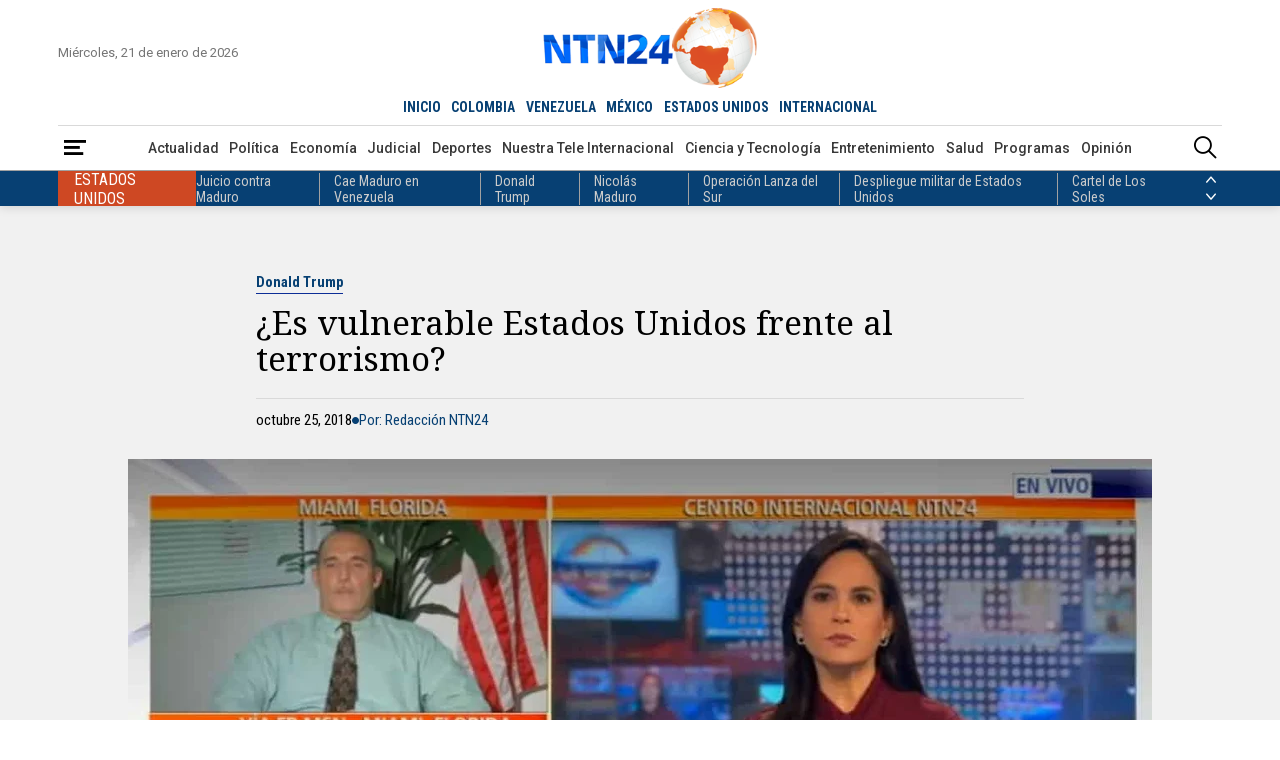

--- FILE ---
content_type: text/html; charset=utf-8
request_url: https://www.google.com/recaptcha/api2/aframe
body_size: 150
content:
<!DOCTYPE HTML><html><head><meta http-equiv="content-type" content="text/html; charset=UTF-8"></head><body><script nonce="kpoUthykDAxtBTrpknMYpg">/** Anti-fraud and anti-abuse applications only. See google.com/recaptcha */ try{var clients={'sodar':'https://pagead2.googlesyndication.com/pagead/sodar?'};window.addEventListener("message",function(a){try{if(a.source===window.parent){var b=JSON.parse(a.data);var c=clients[b['id']];if(c){var d=document.createElement('img');d.src=c+b['params']+'&rc='+(localStorage.getItem("rc::a")?sessionStorage.getItem("rc::b"):"");window.document.body.appendChild(d);sessionStorage.setItem("rc::e",parseInt(sessionStorage.getItem("rc::e")||0)+1);localStorage.setItem("rc::h",'1769019607099');}}}catch(b){}});window.parent.postMessage("_grecaptcha_ready", "*");}catch(b){}</script></body></html>

--- FILE ---
content_type: application/javascript; charset=utf-8
request_url: https://fundingchoicesmessages.google.com/f/AGSKWxU-Q6NuUHwtgD5BTPtV5p8Acs9VUmSLCCXmV_g6t-87d5-pQitkmCyFO5gazpgKPW8YJmDbHEjz840lHwU1wXsgj-P-gnDJjVarECuLKwZ_rY_eAq1anDelSuDslbXvNZWfRRm6xg==?fccs=W251bGwsbnVsbCxudWxsLG51bGwsbnVsbCxudWxsLFsxNzY5MDE5NjA3LDQ4NDAwMDAwMF0sbnVsbCxudWxsLG51bGwsW251bGwsWzcsNiwxMCw5XSxudWxsLDIsbnVsbCwiZXMiLG51bGwsbnVsbCxudWxsLG51bGwsbnVsbCwxXSwiaHR0cHM6Ly93d3cubnRuMjQuY29tL25vdGljaWFzLWFjdHVhbGlkYWQvZXMtdnVsbmVyYWJsZS1lc3RhZG9zLXVuaWRvcy1mcmVudGUtYWwtdGVycm9yaXNtby05OTcyMiIsbnVsbCxbWzgsIjlvRUJSLTVtcXFvIl0sWzksImVuLVVTIl0sWzE5LCIyIl0sWzI0LCIiXSxbMjksImZhbHNlIl1dXQ
body_size: 244
content:
if (typeof __googlefc.fcKernelManager.run === 'function') {"use strict";this.default_ContributorServingResponseClientJs=this.default_ContributorServingResponseClientJs||{};(function(_){var window=this;
try{
var qp=function(a){this.A=_.t(a)};_.u(qp,_.J);var rp=function(a){this.A=_.t(a)};_.u(rp,_.J);rp.prototype.getWhitelistStatus=function(){return _.F(this,2)};var sp=function(a){this.A=_.t(a)};_.u(sp,_.J);var tp=_.ed(sp),up=function(a,b,c){this.B=a;this.j=_.A(b,qp,1);this.l=_.A(b,_.Pk,3);this.F=_.A(b,rp,4);a=this.B.location.hostname;this.D=_.Fg(this.j,2)&&_.O(this.j,2)!==""?_.O(this.j,2):a;a=new _.Qg(_.Qk(this.l));this.C=new _.dh(_.q.document,this.D,a);this.console=null;this.o=new _.mp(this.B,c,a)};
up.prototype.run=function(){if(_.O(this.j,3)){var a=this.C,b=_.O(this.j,3),c=_.fh(a),d=new _.Wg;b=_.hg(d,1,b);c=_.C(c,1,b);_.jh(a,c)}else _.gh(this.C,"FCNEC");_.op(this.o,_.A(this.l,_.De,1),this.l.getDefaultConsentRevocationText(),this.l.getDefaultConsentRevocationCloseText(),this.l.getDefaultConsentRevocationAttestationText(),this.D);_.pp(this.o,_.F(this.F,1),this.F.getWhitelistStatus());var e;a=(e=this.B.googlefc)==null?void 0:e.__executeManualDeployment;a!==void 0&&typeof a==="function"&&_.To(this.o.G,
"manualDeploymentApi")};var vp=function(){};vp.prototype.run=function(a,b,c){var d;return _.v(function(e){d=tp(b);(new up(a,d,c)).run();return e.return({})})};_.Tk(7,new vp);
}catch(e){_._DumpException(e)}
}).call(this,this.default_ContributorServingResponseClientJs);
// Google Inc.

//# sourceURL=/_/mss/boq-content-ads-contributor/_/js/k=boq-content-ads-contributor.ContributorServingResponseClientJs.en_US.9oEBR-5mqqo.es5.O/d=1/exm=ad_blocking_detection_executable,kernel_loader,loader_js_executable,web_iab_tcf_v2_signal_executable,web_iab_us_states_signal_executable/ed=1/rs=AJlcJMwtVrnwsvCgvFVyuqXAo8GMo9641A/m=cookie_refresh_executable
__googlefc.fcKernelManager.run('\x5b\x5b\x5b7,\x22\x5b\x5bnull,\\\x22ntn24.com\\\x22,\\\x22AKsRol_vEqWpSusYAkLybG3eoROXuhfDRoTJcdfE1MytC8MSxh7QJEkFBR3ANi_N_GY7WLFRB4alfR9cWnU64KyxAqYz2NObAUHNWUTTgtVntDrAASJ3SDFy3SLROQ_g-qDE3YbYD3XALswP43J4p81vJ9gUrueD5Q\\\\u003d\\\\u003d\\\x22\x5d,null,\x5b\x5bnull,null,null,\\\x22https:\/\/fundingchoicesmessages.google.com\/f\/AGSKWxXmubZIfLz9IdjyHb2908ANQX75GgnN8KdxjUw6OaH8mkhBUnWukLFqiFhU1qkk3VgqR7ybufTOogDt4-D2wWvk5OXb8cmnsmNUqJ9lLsrlJ866JQbAkcdj8FkS1YfVVJKQM6phhw\\\\u003d\\\\u003d\\\x22\x5d,null,null,\x5bnull,null,null,\\\x22https:\/\/fundingchoicesmessages.google.com\/el\/AGSKWxXi88GFkVQnB5hBFrW_Z5EH8xk9X_22EHyx5DnN9DeFttq_6sfmOTW4caE985IV8Ym7geXWynKMDwsFHMLhwi4L-DQ7KzYGBKLMkY1ngi4UYu_s3kWQs2mHJixnudOOb3ZvdZWEvA\\\\u003d\\\\u003d\\\x22\x5d,null,\x5bnull,\x5b7,6,10,9\x5d,null,2,null,\\\x22es\\\x22,null,null,null,null,null,1\x5d,null,\\\x22Configuración de la privacidad y las cookies\\\x22,\\\x22Cerrar\\\x22,null,null,null,\\\x22Gestionado por Google Cumple el TCF de IAB. ID de CMP: 300\\\x22\x5d,\x5b3,1\x5d\x5d\x22\x5d\x5d,\x5bnull,null,null,\x22https:\/\/fundingchoicesmessages.google.com\/f\/AGSKWxVpJLvZIlYAyh0DPCLzjuVr5_uG-tZq9qr-bfe5cbaIPxqkjGA3KV5GVfUTQ8kvUEt2IXU7EdNs04QalR-zKWntNeOU_sVMxPIrsK7EChH5gjTGEm9eFdkSRzNtRY7wB6wBE_CetA\\u003d\\u003d\x22\x5d\x5d');}

--- FILE ---
content_type: application/javascript; charset=utf-8
request_url: https://fundingchoicesmessages.google.com/f/AGSKWxW69VqGC7HW3d5wfOQkcV4UrOBkOimML4X575YhyqAGt45YVfFYwn0kACxjSCaMYkDbc70BcCrinW6nHhwSeAfWL09ZnW0_8JQ0E02DnLRvUmUs1B_Exix7PNYZrFoDZQakKBoN-dolZjDbpQYOeqN34Rj72mbpX8JMmplSm_BUS_I6VI3yR4lIzO9s/_/standalone/ads-?advurl=-image-ad._FLYAD./ad.php?
body_size: -1288
content:
window['ebc5911f-3260-4414-a5ab-6cb820e168e8'] = true;